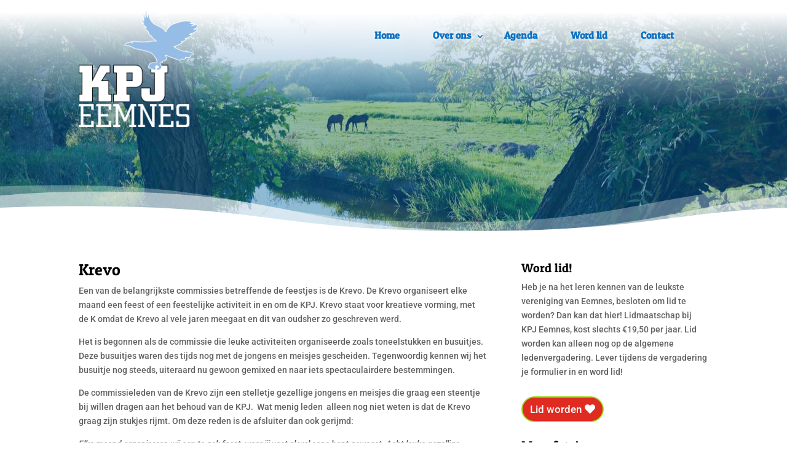

--- FILE ---
content_type: text/css; charset=utf-8
request_url: https://www.kpjeemnes.nl/wp-content/themes/kpjeemnes_divi/inc/css/main.css?ver=6.0.11
body_size: 813
content:
/* Setting the breakpoint of the mobile menu */
@media only screen and (max-width: 981px) {
  #top-menu-nav, #top-menu {
    display: none;
  }

  #et_top_search {
    display: none;
  }

  #et_mobile_nav_menu {
    display: block;
  }
}
/* Contact Form 7 */
.clearfix:after {
  visibility: hidden;
  display: block;
  font-size: 0;
  content: " ";
  clear: both;
  height: 0;
}

.clearfix {
  display: inline-block;
}

/* Hides from IE-mac \*/
* html .clearfix {
  height: 1%;
}

.clearfix {
  display: block;
}

/* End hide from IE-mac */
.box {
  -webkit-transform: rotate(30deg);
  -ms-transform: rotate(30deg);
  transform: rotate(30deg);
}

.wpcf7 input,
.wpcf7 textarea {
  width: 100%;
  padding: 16px;
  border: none;
  -webkit-border-radius: 0px;
  -moz-border-radius: 0px;
  -ms-border-radius: 0px;
  border-radius: 0px;
  background-color: #eee;
  color: #999;
  font-size: 14px;
  -webkit-appearance: none;
}
.wpcf7 input::-webkit-input-placeholder,
.wpcf7 textarea::-webkit-input-placeholder {
  color: #ffffff;
}
.wpcf7 input:-moz-placeholder,
.wpcf7 textarea:-moz-placeholder {
  color: #ffffff;
}
.wpcf7 input::-moz-placeholder,
.wpcf7 textarea::-moz-placeholder {
  color: #ffffff;
}
.wpcf7 input:-ms-input-placeholder,
.wpcf7 textarea:-ms-input-placeholder {
  color: #ffffff;
}
.wpcf7 select {
  box-sizing: border-box;
  width: 100%;
  padding: 16px 20px 16px 10px;
  border: 0;
  -webkit-border-radius: 0px;
  -moz-border-radius: 0px;
  -ms-border-radius: 0px;
  border-radius: 0px;
  background-color: #eee;
  color: #999;
  -webkit-appearance: none;
  -moz-appearance: none;
  appearance: none;
  font-size: 14px;
}

select:after {
  position: absolute;
  top: 50%;
  right: 10px;
  width: 0;
  height: 0;
  margin-top: 3px;
  border: 6px solid;
  border-color: #666 transparent transparent transparent;
  content: "";
  transform: translateY(-50%);
  pointer-events: none;
}

/* .Contact Form 7 */
/* Transparent background menu */
/* .Transparent background menu */
.et_pb_row_0_tb_header:before {
  content: "";
  height: 20px;
}

#menu-hoofdmenu a {
  margin: 20px 0;
  padding: 16px;
  color: #cadef6;
}
#menu-hoofdmenu a:first-child:after {
  right: -6px;
  top: 18px;
}
#menu-hoofdmenu .sub-menu li a {
  font: 13px "Roboto", Helvetica, Arial, Lucida, sans-serif;
  margin: 0 !important;
}

.current-menu-item > a {
  background-color: #cadef6;
  -webkit-border-radius: 5px;
  -moz-border-radius: 5px;
  -ms-border-radius: 5px;
  border-radius: 5px;
  color: #ffffff !important;
}

.row_shadow {
  padding: 0 !important;
}
.row_shadow .shadow {
  position: absolute;
  width: 100%;
  height: 30px;
  box-shadow: 0 0 32px #000000;
  -moz-box-shadow: 0 0 32px #000000;
  -webkit-box-shadow: 0 0 32px #000000;
}

/*# sourceMappingURL=main.css.map */


--- FILE ---
content_type: text/css; charset=utf-8
request_url: https://www.kpjeemnes.nl/wp-content/themes/kpjeemnes_divi/style.css?ver=4.18.0
body_size: 82
content:
/*
Theme Name: KPJ Eenmnes on Divi
Theme URI: https://gpo.today
Description: Child Theme For Divi
Author: Sjoerd Färber
Author URI: https://jm2.nl
Template: Divi
Version: 1.0
*/

/* Start your custom CSS bellow this comment
============================================ */

--- FILE ---
content_type: text/javascript; charset=utf-8
request_url: https://www.kpjeemnes.nl/wp-content/uploads/wtfdivi/wp_footer.js?ver=1652451571
body_size: -4
content:
jQuery('#footer-info').html("Copyright KPJ Eemnes - alle rechten voorbehouden.");jQuery(function($){});